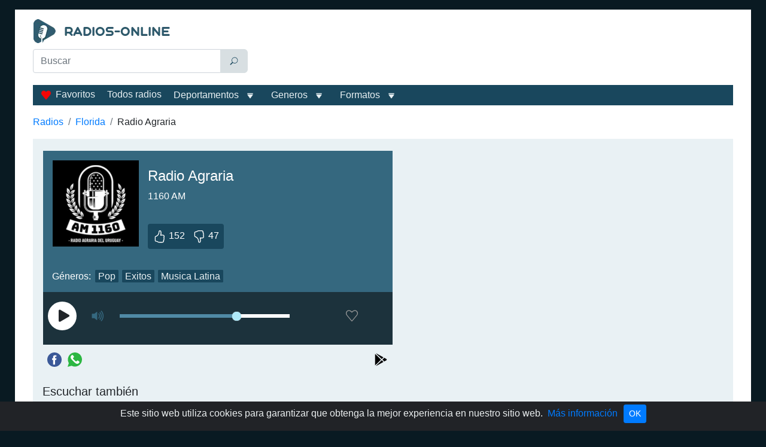

--- FILE ---
content_type: text/html; charset=utf-8
request_url: https://www.google.com/recaptcha/api2/aframe
body_size: 266
content:
<!DOCTYPE HTML><html><head><meta http-equiv="content-type" content="text/html; charset=UTF-8"></head><body><script nonce="7C-eNcobHywTp_8Un8jziQ">/** Anti-fraud and anti-abuse applications only. See google.com/recaptcha */ try{var clients={'sodar':'https://pagead2.googlesyndication.com/pagead/sodar?'};window.addEventListener("message",function(a){try{if(a.source===window.parent){var b=JSON.parse(a.data);var c=clients[b['id']];if(c){var d=document.createElement('img');d.src=c+b['params']+'&rc='+(localStorage.getItem("rc::a")?sessionStorage.getItem("rc::b"):"");window.document.body.appendChild(d);sessionStorage.setItem("rc::e",parseInt(sessionStorage.getItem("rc::e")||0)+1);localStorage.setItem("rc::h",'1769910770649');}}}catch(b){}});window.parent.postMessage("_grecaptcha_ready", "*");}catch(b){}</script></body></html>